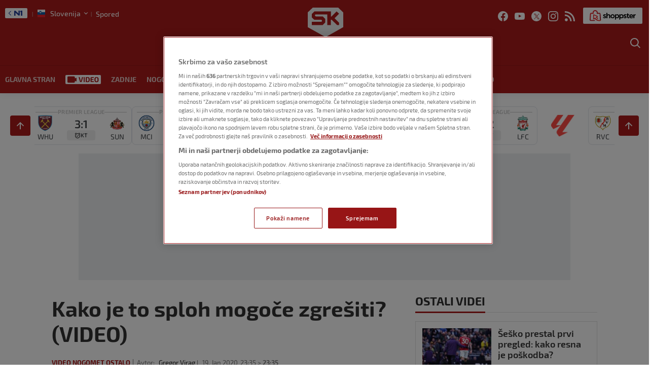

--- FILE ---
content_type: application/javascript
request_url: https://sportklub.n1info.si/wp-content/plugins/united-cloud-wp-coral-talk/js/libraries/hmac-sha256.js
body_size: 1846
content:
/*
CryptoJS v3.1.2
code.google.com/p/crypto-js
(c) 2009-2013 by Jeff Mott. All rights reserved.
code.google.com/p/crypto-js/wiki/License
*/
var CryptoJS=CryptoJS||function(h,s){var f={},g=f.lib={},q=function(){},m=g.Base={extend:function(a){q.prototype=this;var c=new q;a&&c.mixIn(a);c.hasOwnProperty("init")||(c.init=function(){c.$super.init.apply(this,arguments)});c.init.prototype=c;c.$super=this;return c},create:function(){var a=this.extend();a.init.apply(a,arguments);return a},init:function(){},mixIn:function(a){for(var c in a)a.hasOwnProperty(c)&&(this[c]=a[c]);a.hasOwnProperty("toString")&&(this.toString=a.toString)},clone:function(){return this.init.prototype.extend(this)}},
r=g.WordArray=m.extend({init:function(a,c){a=this.words=a||[];this.sigBytes=c!=s?c:4*a.length},toString:function(a){return(a||k).stringify(this)},concat:function(a){var c=this.words,d=a.words,b=this.sigBytes;a=a.sigBytes;this.clamp();if(b%4)for(var e=0;e<a;e++)c[b+e>>>2]|=(d[e>>>2]>>>24-8*(e%4)&255)<<24-8*((b+e)%4);else if(65535<d.length)for(e=0;e<a;e+=4)c[b+e>>>2]=d[e>>>2];else c.push.apply(c,d);this.sigBytes+=a;return this},clamp:function(){var a=this.words,c=this.sigBytes;a[c>>>2]&=4294967295<<
32-8*(c%4);a.length=h.ceil(c/4)},clone:function(){var a=m.clone.call(this);a.words=this.words.slice(0);return a},random:function(a){for(var c=[],d=0;d<a;d+=4)c.push(4294967296*h.random()|0);return new r.init(c,a)}}),l=f.enc={},k=l.Hex={stringify:function(a){var c=a.words;a=a.sigBytes;for(var d=[],b=0;b<a;b++){var e=c[b>>>2]>>>24-8*(b%4)&255;d.push((e>>>4).toString(16));d.push((e&15).toString(16))}return d.join("")},parse:function(a){for(var c=a.length,d=[],b=0;b<c;b+=2)d[b>>>3]|=parseInt(a.substr(b,
2),16)<<24-4*(b%8);return new r.init(d,c/2)}},n=l.Latin1={stringify:function(a){var c=a.words;a=a.sigBytes;for(var d=[],b=0;b<a;b++)d.push(String.fromCharCode(c[b>>>2]>>>24-8*(b%4)&255));return d.join("")},parse:function(a){for(var c=a.length,d=[],b=0;b<c;b++)d[b>>>2]|=(a.charCodeAt(b)&255)<<24-8*(b%4);return new r.init(d,c)}},j=l.Utf8={stringify:function(a){try{return decodeURIComponent(escape(n.stringify(a)))}catch(c){throw Error("Malformed UTF-8 data");}},parse:function(a){return n.parse(unescape(encodeURIComponent(a)))}},
u=g.BufferedBlockAlgorithm=m.extend({reset:function(){this._data=new r.init;this._nDataBytes=0},_append:function(a){"string"==typeof a&&(a=j.parse(a));this._data.concat(a);this._nDataBytes+=a.sigBytes},_process:function(a){var c=this._data,d=c.words,b=c.sigBytes,e=this.blockSize,f=b/(4*e),f=a?h.ceil(f):h.max((f|0)-this._minBufferSize,0);a=f*e;b=h.min(4*a,b);if(a){for(var g=0;g<a;g+=e)this._doProcessBlock(d,g);g=d.splice(0,a);c.sigBytes-=b}return new r.init(g,b)},clone:function(){var a=m.clone.call(this);
a._data=this._data.clone();return a},_minBufferSize:0});g.Hasher=u.extend({cfg:m.extend(),init:function(a){this.cfg=this.cfg.extend(a);this.reset()},reset:function(){u.reset.call(this);this._doReset()},update:function(a){this._append(a);this._process();return this},finalize:function(a){a&&this._append(a);return this._doFinalize()},blockSize:16,_createHelper:function(a){return function(c,d){return(new a.init(d)).finalize(c)}},_createHmacHelper:function(a){return function(c,d){return(new t.HMAC.init(a,
d)).finalize(c)}}});var t=f.algo={};return f}(Math);
(function(h){for(var s=CryptoJS,f=s.lib,g=f.WordArray,q=f.Hasher,f=s.algo,m=[],r=[],l=function(a){return 4294967296*(a-(a|0))|0},k=2,n=0;64>n;){var j;a:{j=k;for(var u=h.sqrt(j),t=2;t<=u;t++)if(!(j%t)){j=!1;break a}j=!0}j&&(8>n&&(m[n]=l(h.pow(k,0.5))),r[n]=l(h.pow(k,1/3)),n++);k++}var a=[],f=f.SHA256=q.extend({_doReset:function(){this._hash=new g.init(m.slice(0))},_doProcessBlock:function(c,d){for(var b=this._hash.words,e=b[0],f=b[1],g=b[2],j=b[3],h=b[4],m=b[5],n=b[6],q=b[7],p=0;64>p;p++){if(16>p)a[p]=
c[d+p]|0;else{var k=a[p-15],l=a[p-2];a[p]=((k<<25|k>>>7)^(k<<14|k>>>18)^k>>>3)+a[p-7]+((l<<15|l>>>17)^(l<<13|l>>>19)^l>>>10)+a[p-16]}k=q+((h<<26|h>>>6)^(h<<21|h>>>11)^(h<<7|h>>>25))+(h&m^~h&n)+r[p]+a[p];l=((e<<30|e>>>2)^(e<<19|e>>>13)^(e<<10|e>>>22))+(e&f^e&g^f&g);q=n;n=m;m=h;h=j+k|0;j=g;g=f;f=e;e=k+l|0}b[0]=b[0]+e|0;b[1]=b[1]+f|0;b[2]=b[2]+g|0;b[3]=b[3]+j|0;b[4]=b[4]+h|0;b[5]=b[5]+m|0;b[6]=b[6]+n|0;b[7]=b[7]+q|0},_doFinalize:function(){var a=this._data,d=a.words,b=8*this._nDataBytes,e=8*a.sigBytes;
d[e>>>5]|=128<<24-e%32;d[(e+64>>>9<<4)+14]=h.floor(b/4294967296);d[(e+64>>>9<<4)+15]=b;a.sigBytes=4*d.length;this._process();return this._hash},clone:function(){var a=q.clone.call(this);a._hash=this._hash.clone();return a}});s.SHA256=q._createHelper(f);s.HmacSHA256=q._createHmacHelper(f)})(Math);
(function(){var h=CryptoJS,s=h.enc.Utf8;h.algo.HMAC=h.lib.Base.extend({init:function(f,g){f=this._hasher=new f.init;"string"==typeof g&&(g=s.parse(g));var h=f.blockSize,m=4*h;g.sigBytes>m&&(g=f.finalize(g));g.clamp();for(var r=this._oKey=g.clone(),l=this._iKey=g.clone(),k=r.words,n=l.words,j=0;j<h;j++)k[j]^=1549556828,n[j]^=909522486;r.sigBytes=l.sigBytes=m;this.reset()},reset:function(){var f=this._hasher;f.reset();f.update(this._iKey)},update:function(f){this._hasher.update(f);return this},finalize:function(f){var g=
this._hasher;f=g.finalize(f);g.reset();return g.finalize(this._oKey.clone().concat(f))}})})();